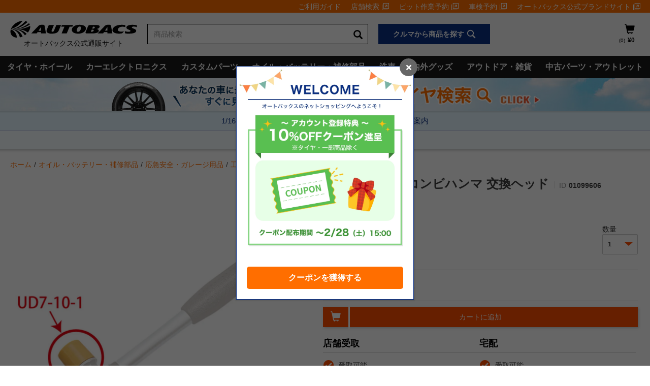

--- FILE ---
content_type: image/svg+xml
request_url: https://shop.autobacs.com/medias/?context=bWFzdGVyfGltYWdlc3wxMzg5fGltYWdlL3N2Zyt4bWx8YURNd0wyZzVZaTg0T1RjeE56QTNOVGd3TkRRMnxmZDE3MTBjOTIwN2E3ZjRkMzdlOTM5ZGY0YzNhMWRiYjBjMDYwMDEwNGM1NTk5ZGJhNjUwZjg4YjBkNzBmMjMx
body_size: 1389
content:
<?xml version="1.0" encoding="utf-8"?>
<!-- Generator: Adobe Illustrator 24.2.1, SVG Export Plug-In . SVG Version: 6.00 Build 0)  -->
<svg version="1.1" xmlns="http://www.w3.org/2000/svg" xmlns:xlink="http://www.w3.org/1999/xlink" x="0px" y="0px"
	 viewBox="0 0 283.46 283.46" style="enable-background:new 0 0 283.46 283.46;" xml:space="preserve">
<style type="text/css">
	.matching-img-svg{fill:#000;}
	@media screen and (max-width: 29px){
    	.matching-img-svg{fill: #fff}
    
    }
</style>
<g id="アイコン">
	<path class="matching-img-svg" d="M250.95,105.36c-32.25-22.06-70.02-33.73-109.21-33.73c-39.2,0-76.96,11.66-109.21,33.73l-4.17,2.86l64.37,91.83l3.35-0.86
		c5.47-1.4,11-2.54,16.58-3.42l2.3,5.6c-1.23,1.1-2,2.69-2,4.47c0,3.31,2.69,6,6,6c3.31,0,6-2.69,6-6c0-3.31-2.69-6-6-6
		c-0.1,0-0.2,0.01-0.3,0.01l-1.92-4.67c15.4-2.09,31.08-2.24,46.51-0.44l2.72,6.63c-1.23,1.1-2.01,2.69-2.01,4.47c0,3.31,2.69,6,6,6
		c3.31,0,6-2.69,6-6c0-3.31-2.69-6-6-6c-0.1,0-0.2,0.01-0.3,0.01l-1.85-4.52c6.6,0.94,13.15,2.21,19.59,3.86l3.35,0.86l64.37-91.83
		L250.95,105.36z M186.51,188.67c-7.59-1.8-15.31-3.12-23.07-3.99l-22.75-55.43l-3.7,1.52l21.94,53.45
		c-15.36-1.35-30.89-0.88-46.12,1.4l-23.14-56.37l-3.7,1.52l22.78,55.5c-3.96,0.68-7.89,1.47-11.79,2.39l-54.57-77.86
		c29.63-19.11,63.87-29.18,99.35-29.18c35.48,0,69.72,10.07,99.35,29.18L186.51,188.67z"/>
</g>
<g id="テキスト">
</g>
</svg>
